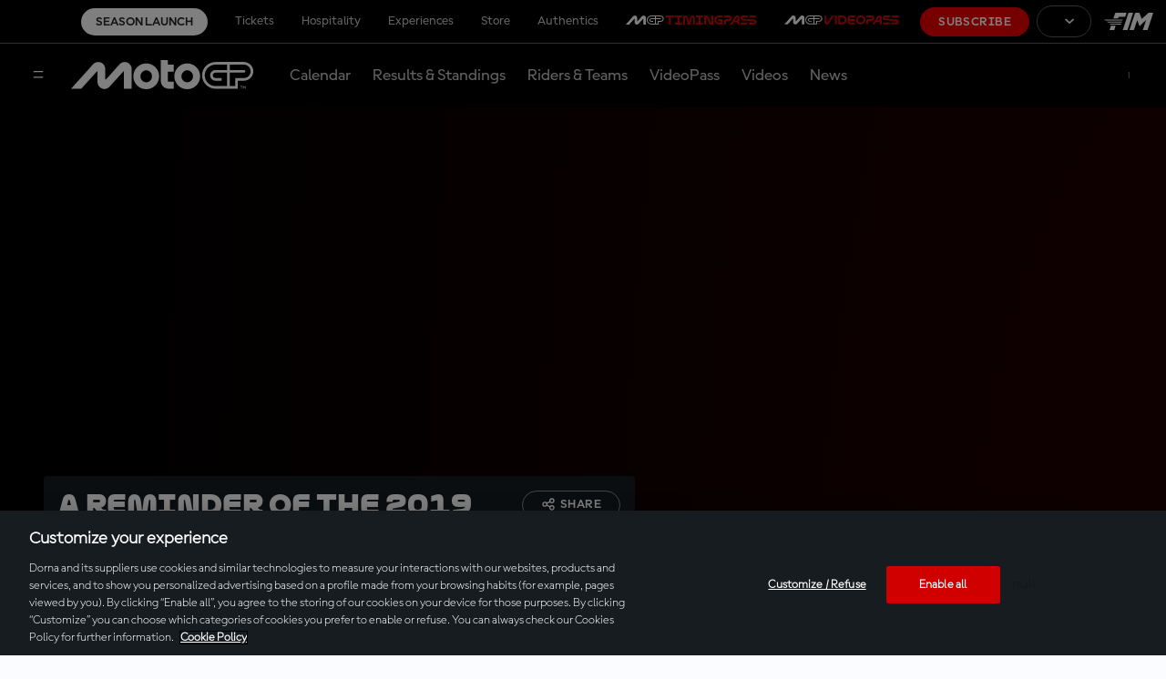

--- FILE ---
content_type: text/html; charset=utf-8
request_url: https://www.google.com/recaptcha/api2/aframe
body_size: 267
content:
<!DOCTYPE HTML><html><head><meta http-equiv="content-type" content="text/html; charset=UTF-8"></head><body><script nonce="xcobP7PSwPVTGzmrcBJdyA">/** Anti-fraud and anti-abuse applications only. See google.com/recaptcha */ try{var clients={'sodar':'https://pagead2.googlesyndication.com/pagead/sodar?'};window.addEventListener("message",function(a){try{if(a.source===window.parent){var b=JSON.parse(a.data);var c=clients[b['id']];if(c){var d=document.createElement('img');d.src=c+b['params']+'&rc='+(localStorage.getItem("rc::a")?sessionStorage.getItem("rc::b"):"");window.document.body.appendChild(d);sessionStorage.setItem("rc::e",parseInt(sessionStorage.getItem("rc::e")||0)+1);localStorage.setItem("rc::h",'1768529532485');}}}catch(b){}});window.parent.postMessage("_grecaptcha_ready", "*");}catch(b){}</script></body></html>